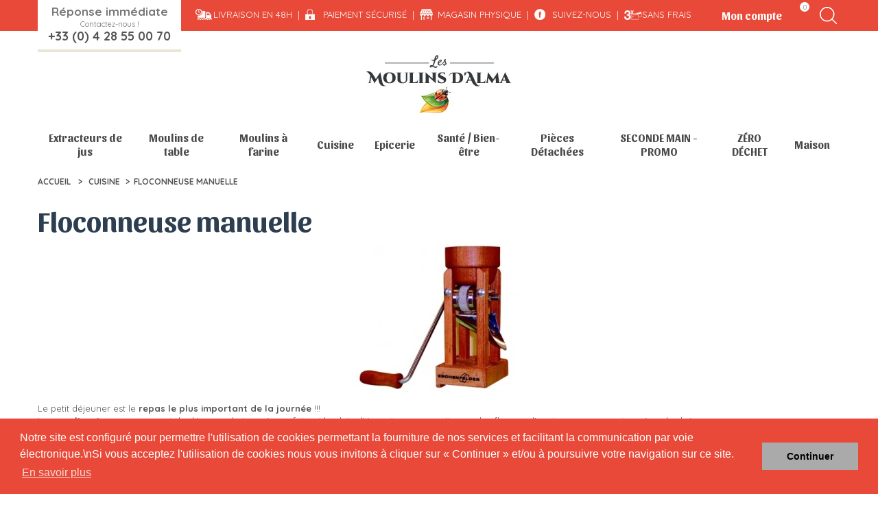

--- FILE ---
content_type: text/html; charset=utf-8
request_url: https://www.moulins-alma.fr/fr/66-floconneuse-manuelle
body_size: 10689
content:
<!DOCTYPE HTML> <!--[if lt IE 7]><html class="no-js lt-ie9 lt-ie8 lt-ie7" lang="fr-fr"><![endif]--> <!--[if IE 7]><html class="no-js lt-ie9 lt-ie8 ie7" lang="fr-fr"><![endif]--> <!--[if IE 8]><html class="no-js lt-ie9 ie8" lang="fr-fr"><![endif]--> <!--[if gt IE 8]><html class="no-js ie9" lang="fr-fr"><![endif]--><html lang="fr-fr"><head><meta charset="utf-8" /><title>Floconneuse a main - Alma Drôme</title><meta name="description" content="Floconneuse manuelle - Pour démarrer votre journée avec le plein d&#039;énergie." /><meta name="keywords" content="floconneuse manuelle, applatisseur, muesli, porridge" /><meta name="generator" content="PrestaShop" /><meta name="robots" content="index,follow" /><meta name="viewport" content="width=device-width, minimum-scale=0.25, maximum-scale=1.6, initial-scale=1.0" /><meta name="apple-mobile-web-app-capable" content="yes" /><link rel="icon" type="image/vnd.microsoft.icon" href="/img/favicon.ico?1755603141" /><link rel="shortcut icon" type="image/x-icon" href="/img/favicon.ico?1755603141" /><link rel="stylesheet" href="https://maxcdn.bootstrapcdn.com/font-awesome/4.4.0/css/font-awesome.min.css" type="text/css" media="all" /><link rel="stylesheet" href="https://www.moulins-alma.fr/themes/default-bootstrap/cache/v_92_63cf6412e601f24d47ce12807da74655_all.css" type="text/css" media="all" /> <script type="text/javascript">var CUSTOMIZE_TEXTFIELD = 1;
var FancyboxI18nClose = 'Fermer';
var FancyboxI18nNext = 'Suivant';
var FancyboxI18nPrev = 'Pr&eacute;c&eacute;dent';
var ajax_allowed = true;
var ajaxsearch = true;
var baseDir = 'https://www.moulins-alma.fr/';
var baseUri = 'https://www.moulins-alma.fr/';
var blocksearch_type = 'top';
var comparator_max_item = 0;
var comparedProductsIds = [];
var contentOnly = false;
var currency = {"id":1,"name":"Euro","iso_code":"EUR","iso_code_num":"978","sign":"\u20ac","blank":"1","conversion_rate":"1.000000","deleted":"0","format":"2","decimals":"1","active":"1","prefix":"","suffix":" \u20ac","id_shop_list":null,"force_id":false};
var currencyBlank = 1;
var currencyFormat = 2;
var currencyRate = 1;
var currencySign = '€';
var customizationIdMessage = 'Personnalisation';
var delete_txt = 'Supprimer';
var displayList = false;
var freeProductTranslation = 'Offert !';
var freeShippingTranslation = 'Livraison gratuite !';
var generated_date = 1768962317;
var hasDeliveryAddress = false;
var highDPI = false;
var id_lang = 1;
var img_dir = 'https://www.moulins-alma.fr/themes/default-bootstrap/img/';
var instantsearch = false;
var isGuest = 0;
var isLogged = 0;
var isMobile = false;
var max_item = 'Vous ne pouvez pas ajouter plus de 0 produit(s) dans le comparateur.';
var min_item = 'Veuillez choisir au moins 1 produit.';
var page_name = 'category';
var priceDisplayMethod = 0;
var priceDisplayPrecision = 2;
var quickView = false;
var removingLinkText = 'supprimer cet article du panier';
var request = 'https://www.moulins-alma.fr/fr/66-floconneuse-manuelle';
var roundMode = 4;
var search_url = 'https://www.moulins-alma.fr/fr/recherche';
var static_token = 'a8f964f1a3e93e4de6c3a4bab48893fb';
var toBeDetermined = 'À définir';
var token = '7f64cd114712f33be8d2e953ff302b34';
var usingSecureMode = true;</script> <script type="text/javascript" src="https://www.moulins-alma.fr/themes/default-bootstrap/cache/v_66_1a4d6f4ba64e159c885bb35130e6bb08.js"></script> <link rel="canonical" href="https://www.moulins-alma.fr/fr/66-floconneuse-manuelle"/><script defer type="text/javascript">/* * * 2007-2022 PayPal * * NOTICE OF LICENSE * * This source file is subject to the Academic Free License (AFL 3.0) * that is bundled with this package in the file LICENSE.txt. * It is also available through the world-wide-web at this URL: * http://opensource.org/licenses/afl-3.0.php * If you did not receive a copy of the license and are unable to * obtain it through the world-wide-web, please send an email * to license@prestashop.com so we can send you a copy immediately. * * DISCLAIMER * * Do not edit or add to this file if you wish to upgrade PrestaShop to newer * versions in the future. If you wish to customize PrestaShop for your * needs please refer to http://www.prestashop.com for more information. * * @author 2007-2022 PayPal * @author 202 ecommerce <tech@202-ecommerce.com> * @copyright PayPal * @license http://opensource.org/licenses/osl-3.0.php Open Software License (OSL 3.0) * */function updateFormDatas() { var nb = $('#quantity_wanted').val(); var id = $('#idCombination').val();$('.paypal_payment_form input[name=quantity]').val(nb); $('.paypal_payment_form input[name=id_p_attr]').val(id); } $(document).ready( function() { var baseDirPP = baseDir.replace('http:', 'https:'); if($('#in_context_checkout_enabled').val() != 1) { $(document).on('click','#payment_paypal_express_checkout', function() { $('#paypal_payment_form_cart').submit(); return false; }); }var jquery_version = $.fn.jquery.split('.'); if(jquery_version[0]>=1 && jquery_version[1] >= 7) { $('body').on('submit',".paypal_payment_form", function () { updateFormDatas(); }); } else { $('.paypal_payment_form').live('submit', function () { updateFormDatas(); }); }function displayExpressCheckoutShortcut() { var id_product = $('input[name="id_product"]').val(); var id_product_attribute = $('input[name="id_product_attribute"]').val(); $.ajax({ type: "GET", url: baseDirPP+'/modules/paypal/express_checkout/ajax.php', data: { get_qty: "1", id_product: id_product, id_product_attribute: id_product_attribute }, cache: false, success: function(result) { if (result == '1') { $('#container_express_checkout').slideDown(); } else { $('#container_express_checkout').slideUp(); } return true; } }); }$('select[name^="group_"]').change(function () { setTimeout(function(){displayExpressCheckoutShortcut()}, 500); });$('.color_pick').click(function () { setTimeout(function(){displayExpressCheckoutShortcut()}, 500); });if($('body#product').length > 0) { setTimeout(function(){displayExpressCheckoutShortcut()}, 500); }var modulePath = 'modules/paypal'; var subFolder = '/integral_evolution';var fullPath = baseDirPP + modulePath + subFolder; var confirmTimer = false; if ($('form[target="hss_iframe"]').length == 0) { if ($('select[name^="group_"]').length > 0) displayExpressCheckoutShortcut(); return false; } else { checkOrder(); }function checkOrder() { if(confirmTimer == false) confirmTimer = setInterval(getOrdersCount, 1000); }});</script> <link href="https://fonts.googleapis.com/css?family=Quicksand:400,500,700|Sansita:400,700,800" rel="stylesheet"><link href="https://maxcdn.bootstrapcdn.com/font-awesome/4.7.0/css/font-awesome.min.css" rel="stylesheet" integrity="sha384-wvfXpqpZZVQGK6TAh5PVlGOfQNHSoD2xbE+QkPxCAFlNEevoEH3Sl0sibVcOQVnN" crossorigin="anonymous"> <!--[if IE 8]> <script src="https://oss.maxcdn.com/libs/html5shiv/3.7.0/html5shiv.js"></script> <script src="https://oss.maxcdn.com/libs/respond.js/1.3.0/respond.min.js"></script> <![endif]--> <script>(function(i,s,o,g,r,a,m){i['GoogleAnalyticsObject']=r;i[r]=i[r]||function(){
		  (i[r].q=i[r].q||[]).push(arguments)},i[r].l=1*new Date();a=s.createElement(o),
		  m=s.getElementsByTagName(o)[0];a.async=1;a.src=g;m.parentNode.insertBefore(a,m)
		  })(window,document,'script','https://www.google-analytics.com/analytics.js','ga');

		  ga('create', 'UA-71880677-1', 'auto');
		  ga('send', 'pageview');</script> </head><body id="category" class="category category-66 category-floconneuse-manuelle hide-left-column hide-right-column lang_fr"> <header id="header"><div class="nav"><div class="container"><div class="row"> <nav class="col-xs-12"><div class="shop-phone"> <a href="/fr/nous-contacter" title="Nous contacter - Moulins d'Alma"><p style="margin: 0px;font-size: 17px;font-weight: 600;">Réponse immédiate</p><div>Contactez-nous !</div> <strong>+33 (0) 4 28 55 00 70</strong> </a></div><ul class="nav-reassurance"><li>Livraison en 48h</li><li><a href="/fr/content/5-paiement-securise-cb-cheque" title="Les paiements sécurisés pour l'achat d'extracteur, de moulins, ...">Paiement sécurisé</a></li><li><a href="/fr/magasins" title="Voir nos magasins">Magasin physique</a></li><li><a href="https://fr-fr.facebook.com/LesMoulinsdAlma/" target="_blank">Suivez-nous</a></li><li>Sans frais</li></ul><div id="search_block_top" class=""> <a href="javascript:;" class="search_trigger"></a><form id="searchbox" method="get" action="//www.moulins-alma.fr/fr/recherche" > <input type="hidden" name="controller" value="search" /> <input type="hidden" name="orderby" value="position" /> <input type="hidden" name="orderway" value="desc" /> <input class="search_query form-control" type="text" id="search_query_top" name="search_query" placeholder="Rechercher" value="" /> <button type="submit" name="submit_search" class="btn btn-default button-search"> <span>Rechercher</span> </button></form></div><div class="blockcart"><div class="shopping_cart"> <a href="https://www.moulins-alma.fr/fr/commande" title="Voir mon panier" rel="nofollow"> <span class="ajax_cart_quantity unvisible">0</span> <span class="ajax_cart_no_product"></span> </a><div class="cart_block block exclusive"><div class="block_content"><div class="cart_block_list"><p class="cart_block_no_products"> Aucun produit</p><div class="cart-prices"><div class="cart-prices-line first-line"> <span class="price cart_block_shipping_cost ajax_cart_shipping_cost unvisible"> À définir </span> <span class="unvisible"> Livraison </span></div><div class="cart-prices-line last-line"> <span class="price cart_block_total ajax_block_cart_total">0,00 €</span> <span>Total</span></div></div><p class="cart-buttons"> <a id="button_order_cart" class="btn btn-default button button-small" href="https://www.moulins-alma.fr/fr/commande" title="Commander" rel="nofollow"> <span> Commander<i class="icon-chevron-right right"></i> </span> </a></p></div></div></div></div></div><div id="layer_cart"><div class="clearfix"><div class="layer_cart_product col-xs-12 col-md-6"> <span class="cross" title="Fermer la fenêtre"></span> <span class="title"> <i class="icon-check"></i>Produit ajouté au panier avec succès </span><div class="product-image-container layer_cart_img"></div><div class="layer_cart_product_info"> <span id="layer_cart_product_title" class="product-name"></span> <span id="layer_cart_product_attributes"></span><div> <strong class="dark">Quantité</strong> <span id="layer_cart_product_quantity"></span></div><div> <strong class="dark">Total</strong> <span id="layer_cart_product_price"></span></div></div></div><div class="layer_cart_cart col-xs-12 col-md-6"> <span class="title"> <span class="ajax_cart_product_txt_s unvisible"> Il y a <span class="ajax_cart_quantity">0</span> produits dans votre panier. </span> <span class="ajax_cart_product_txt "> Il y a 1 produit dans votre panier. </span> </span><div class="layer_cart_row"> <strong class="dark"> Total produits </strong> <span class="ajax_block_products_total"> </span></div><div class="layer_cart_row"> <strong class="dark unvisible"> Frais de port&nbsp; </strong> <span class="ajax_cart_shipping_cost unvisible"> À définir </span></div><div class="layer_cart_row"> <strong class="dark"> Total </strong> <span class="ajax_block_cart_total"> </span></div><div class="button-container"> <span class="continue btn btn-default button exclusive-medium" title="Continuer mes achats"> <span> <i class="icon-chevron-left left"></i>Continuer mes achats </span> </span> <a class="btn btn-default button button-medium" href="https://www.moulins-alma.fr/fr/commande" title="Commander" rel="nofollow"> <span> Commander<i class="icon-chevron-right right"></i> </span> </a></div></div></div><div class="crossseling"></div></div><div class="layer_cart_overlay"></div><div class="header_user_info"> <a href="https://www.moulins-alma.fr/fr/mon-compte" title="Voir mon compte client" class="account" rel="nofollow"><span>Mon compte</span></a></div></nav></div></div></div><div class="container"><div class="row"><div id="header_logo"> <a href="https://www.moulins-alma.fr/" title="Alma Drôme"> <img class="logo img-responsive" src="https://www.moulins-alma.fr/img/moulin-alma-logo-1493209039.jpg" alt="LES MOULINS D&#039;ALMA EXTRACTEURS DE JUS, MOULINS &Agrave; FARINE, USTENSILES DE CUISINE POUR LE FAIT-MAISON" width="212" height="85"/> </a></div><div id="block_top_menu" class="sf-contener clearfix col-lg-12"><div class="cat-title">Menu</div><ul class="sf-menu clearfix menu-content"><li><a href="https://www.moulins-alma.fr/fr/11-extracteurs-jus-pas-cher" title="Extracteurs de jus Angel Jazz Max Alto Uno ">Extracteurs de jus</a><ul><li><a href="https://www.moulins-alma.fr/fr/135-extracteur-de-jus-angel" title="Extracteurs de jus Angel : Modèle inox haut de gamme"> Extracteur de jus: Angel</a><ul><li><a href="https://www.moulins-alma.fr/fr/173-accessoires-angel" title="accessoire angel ">Accessoires Angel </a></li></ul></li><li><a href="https://www.moulins-alma.fr/fr/35-extracteur-de-jus-gamme-jazz" title=" Extracteurs de jus horizontal Jazz Max Alto Uno Omega Oscar ">Extracteur de jus : Gamme jazz</a></li></ul></li><li><a href="https://www.moulins-alma.fr/fr/13-moulins-sel-poivre-epices" title="Moulins à poivre, sel, épices, lin, muscade, café">Moulins de table</a><ul><li><a href="https://www.moulins-alma.fr/fr/30-moulin-sel-poivre-epice" title="Moulins Rio pour sels, poivre en bois et céramique épice">Moulin Sel Poivre Epice</a></li><li><a href="https://www.moulins-alma.fr/fr/28-moulin-graines" title="Acheter moulin Globe - Moulins universels : poivre, sel, épices,...">Moulin Graines</a></li><li><a href="https://www.moulins-alma.fr/fr/33-moulin-a-muscade-pas-cher" title="Acheter un moulin à muscade, spécial noix de Muscade. ">Moulin à muscade</a></li><li><a href="https://www.moulins-alma.fr/fr/31-moulin-a-cafe-pas-cher" title="Acheter moulins à café pas cher">Moulin à café</a><ul></ul></li></ul></li><li><a href="https://www.moulins-alma.fr/fr/10-moulins-a-farine-tamis" title="Acheter un moulin à farine ou un tamis pas cher">Moulins à farine</a><ul><li><a href="https://www.moulins-alma.fr/fr/21-moulins-manuels" title="Acheter un moulin à farine manuel pas cher">Moulins Manuels</a></li><li><a href="https://www.moulins-alma.fr/fr/20-moulins-electriques" title="Acheter un moulin à farine électrique avec meule de pierre pas cher">Moulins Electriques</a></li><li><a href="https://www.moulins-alma.fr/fr/141-tamis" title="Acheter un tamis a farine pas cher">Tamis </a></li><li><a href="https://www.moulins-alma.fr/fr/179-floconneuses" title="La floconneuse Eschenfelder ">Floconneuses </a></li></ul></li><li><a href="https://www.moulins-alma.fr/fr/110-appareil-ustensile-cuisine" title="Appareils et ustensiles de cuisine pas cher">Cuisine</a><ul><li><a href="https://www.moulins-alma.fr/fr/5-deshydrateur-alimentaire-sechoir" title="Acheter un déshydrateur alimentaires (séchoir) pas cher">Déshydrateurs</a><ul><li><a href="https://www.moulins-alma.fr/fr/26-deshydrateur-alimentaire-sechoir-sedona" title="Acheter déshydrateur alimentaires (séchoir) SEDONA">Sechoir SEDONA</a></li></ul></li><li><a href="https://www.moulins-alma.fr/fr/91-boite-en-bouleau" title="Acheter une boîte en Bouleau - boîtes à pain et hermétique">Boîte en Bouleau</a><ul><li><a href="https://www.moulins-alma.fr/fr/18-boites-a-pain-bouleau" title="Acheter un boîte à pain en bouleau.">Boîtes à pain</a></li><li><a href="https://www.moulins-alma.fr/fr/19-boites-hermetiques-bouleau" title="Acheter une boîte hermétique en bouleau">Boîtes hermétiques</a></li></ul></li><li><a href="https://www.moulins-alma.fr/fr/89-ustensiles-cuisine-inox" title="Achetez un ustensile de cuisine en Inox">Ustensiles Inox</a></li><li><a href="https://www.moulins-alma.fr/fr/14-germoirs-eschenfelder-verre-inox" title="Acheter Germoirs Eschenfelder - germoirs en verre et inox">Germoirs Eschenfelder</a></li><li><a href="https://www.moulins-alma.fr/fr/111-robot-blender-cafe-vitamix-kitchenaid" title="Robot Blender Vitamix - KitchenAid">Robot - Blender - Café</a></li><li><a href="https://www.moulins-alma.fr/fr/115-petrin-melangeur" title=" Gamme robuste de pétrins mélangeur">Pétrin mélangeur</a></li></ul></li><li><a href="https://www.moulins-alma.fr/fr/93-epicerie-bio-epices-cafe-the" title="Epicerie bio : épices, café, thé, tisane et sucre aromatisé pas cher">Epicerie</a><ul><li><a href="https://www.moulins-alma.fr/fr/100-epices-bio-pas-cher" title="Acheter vos épices Bio pas cher">Epices Bio</a></li><li><a href="https://www.moulins-alma.fr/fr/104-cafe-the-tisane-bio" title=" Acheter vos café en grain MOKA SIDAMO bio pas cher">café, thé, tisane</a><ul><li><a href="https://www.moulins-alma.fr/fr/174-the-tisane" title="thé tisane rooïbos">Thé /Tisane</a></li></ul></li></ul></li><li><a href="https://www.moulins-alma.fr/fr/166-sante-bien-etre" title="Sante et Bien Etre Hygiene Luminotherapie Purificateur d'air">Santé / Bien-être</a><ul><li><a href="https://www.moulins-alma.fr/fr/162-hygiene-beaute" title="Santé et bien être beauté écologique - Tendances d'Emma">Hygiène & Beauté</a><ul><li><a href="https://www.moulins-alma.fr/fr/182-maquillage" title="Gamme de maquillage Zao ">MAQUILLAGE</a></li><li><a href="https://www.moulins-alma.fr/fr/183-soin-corporel" title="soin corporel et accessoire pour le corp zéro déchet ">Soin corporel </a></li><li><a href="https://www.moulins-alma.fr/fr/184-accessoires" title="Pour une salle de bain zéro déchet et réspectueuse de votre corps ">Accessoires</a></li></ul></li><li><a href="https://www.moulins-alma.fr/fr/167-purificateur-d-air" title="Purificateur d'air totalement silencieux et efficace 99,99%">Purificateur d'Air</a></li><li><a href="https://www.moulins-alma.fr/fr/168-luminotherapie" title="Lampes de Luminotherapie Innolux pour vaincre le blues hivernal">Luminothérapie</a></li></ul></li><li><a href="https://www.moulins-alma.fr/fr/137-pieces-detachees-extracteur-jus" title="Pièces détachées et de rechange pour extracteurs de jus">Pièces Détachées </a><ul><li><a href="https://www.moulins-alma.fr/fr/151-pieces-detachees-rechange-angel-sav" title="Pièces détachées et rechange pour extracteurs à jus Angel">Angel</a></li><li><a href="https://www.moulins-alma.fr/fr/152-pieces-detachees-rechange-jazz-max-sav" title="Pièces détachés et rechange pour extracteurs à jus Jazz Max">Jazz Max</a><ul><li><a href="https://www.moulins-alma.fr/fr/158-jazz-max-tarriere-blanche" title="jazz max">Jazz Max tarriere blanche</a></li><li><a href="https://www.moulins-alma.fr/fr/160-jazz-max-tarriere-noire-serie-inf-15030000" title="piece de rechange accessoires sav ">Jazz Max tarriere noire serie inf 15030000</a></li><li><a href="https://www.moulins-alma.fr/fr/161-jazz-max-tarriere-noire-serie-sup-15030000" title="piece rechange acessoires sav jazz max sup 15030000">Jazz Max tarriere noire serie sup 15030000</a></li></ul></li><li><a href="https://www.moulins-alma.fr/fr/150-pieces-detachees-rechange-jazz-uno-sav" title="Pièces détachées et rechange pour extracteurs à jus Jazz Uno OMEGA">Jazz Uno</a><ul><li><a href="https://www.moulins-alma.fr/fr/177-jazz-uno-serie-inf-14016990" title="piece de rechange accessoires sav inferieur à 14016951">Jazz Uno série inf 14016990</a></li><li><a href="https://www.moulins-alma.fr/fr/178-jazz-uno-serie-sup-14016990" title="piece de rechange accessoires sav superieur a 14016951">Jazz Uno série sup 14016990</a></li></ul></li><li><a href="https://www.moulins-alma.fr/fr/154-pieces-detachees-rechange-kuvings-sav" title="Pièces détachées et rechange pour extracteurs à jus Kuvings">Kuvings</a></li><li><a href="https://www.moulins-alma.fr/fr/153-pieces-detachees-rechange-hurom-400-sav" title="Pièces détachées et rechange pour extracteurs à jus Hurom">Hurom 400</a></li><li><a href="https://www.moulins-alma.fr/fr/155-pieces-detachees-rechange-slowstar-sav" title="Pièces détachés et rechange pour extracteurs à jus Slowstar">Slowstar</a></li><li><a href="https://www.moulins-alma.fr/fr/157-pieces-detachees-rechange-matstone-sav" title="Pièces détachées et rechange pour extracteurs à jus Matstone DO-9001">Matstone</a></li><li><a href="https://www.moulins-alma.fr/fr/156-pieces-detachees-rechange-z-star-sav" title="Pièces détachées et rechange pour extracteurs à jus Z-Star">Z-Star</a></li><li><a href="https://www.moulins-alma.fr/fr/170-jazz-alto" title="piece de rechange accessoires sav jazz alto">Jazz Alto</a></li></ul></li><li><a href="https://www.moulins-alma.fr/fr/175-seconde-main-promo" title="Bons plans "> SECONDE MAIN - PROMO</a><ul><li><a href="https://www.moulins-alma.fr/fr/185-seconde-main" title="Seconde main ">Seconde main </a></li></ul></li><li><a href="https://www.moulins-alma.fr/fr/180-zero-dechet" title="zéro déchet ">ZÉRO DÉCHET </a><ul><li><a href="https://www.moulins-alma.fr/fr/181-cuisine" title="trouvez toute une gamme d'ustensiles pour la cuisine zéro déchet ">Cuisine</a></li><li><a href="https://www.moulins-alma.fr/fr/188-salle-de-bain" title="une salle de bain propre pour vous et pour la nature. zéro déchet ">SALLE DE BAIN </a></li></ul></li><li><a href="https://www.moulins-alma.fr/fr/186-maison" title="Retrouvez toute une sélection de produits écologiques pour la maison">Maison </a><ul><li><a href="https://www.moulins-alma.fr/fr/187-entretien" title="Entretien de la maison. produit et outils d'entretien pour la maison">Entretien</a></li><li><a href="https://www.moulins-alma.fr/fr/15-librairie-livre-cuisine-bio" title="Sélection de livres sur la cuisine Bio, le fait-maison, ...">Librairie</a><ul><li><a href="https://www.moulins-alma.fr/fr/39-livre-cuisine-bio-vegetarienne-sante" title="Livres sur la Cuisine Bio, végétarienne et diététique naturelle.">Cuisine Bio</a></li><li><a href="https://www.moulins-alma.fr/fr/56-livre-recette-jus-legumes-fruits-herbes" title="Livres sur les jus de fuites, les jus de légumes et jus d'herbes">jus légumes, fruits, herbes</a></li><li><a href="https://www.moulins-alma.fr/fr/95-livre-sante" title="Sélection de livres sur la santé">Santé</a></li></ul></li></ul></li></ul></div></div></div> </header><div class="columns-container"><div class="breadcrumb clearfix"> <a class="home" href="https://www.moulins-alma.fr/" title="retour &agrave; Accueil">Accueil</a> <span class="navigation-pipe">&gt;</span> <span class="navigation_page"><span itemscope itemtype="http://data-vocabulary.org/Breadcrumb"><a itemprop="url" href="https://www.moulins-alma.fr/fr/110-appareil-ustensile-cuisine" title="Appareils et ustensiles de cuisine pas cher" ><span itemprop="title">Cuisine</span></a></span><span class="navigation-pipe">></span>Floconneuse manuelle</span></div><div id="center_column" class="center_column "><div class="content_scene_cat"><h1 class="page-heading category-name product-listing"><span class="cat-name">Floconneuse manuelle&nbsp;</span></h1><div class="content_scene_cat_bg"> <img style="max-width:100%;display: block; margin: 0 auto;" src="https://www.moulins-alma.fr/c/66-category_default/floconneuse-manuelle.jpg" alt=""></div><div class="cat_desc"><div id="category_description_short" class="rte"><p>Le petit déjeuner est le <strong>repas le plus important de la journée</strong> !!!&nbsp;</p><p>Le <strong><span style="text-decoration:underline;">muesli maison</span></strong> vous permet de démarrer la journée en faisant le plein d'énergie, que se soit avec des <span style="text-decoration:underline;">flocons d'avoines</span> ou avec votre <span style="text-decoration:underline;">crème&nbsp;budwig</span>.</p><p>Les flocons faits par vous-mêmes sont complets et contiennent toutes les substances qui comptent. Tous les ingrédients y sont con...</p></div><div id="category_description_full" class="unvisible rte"><p>Le petit déjeuner est le <strong>repas le plus important de la journée</strong> !!!&nbsp;</p><p>Le <strong><span style="text-decoration:underline;">muesli maison</span></strong> vous permet de démarrer la journée en faisant le plein d'énergie, que se soit avec des <span style="text-decoration:underline;">flocons d'avoines</span> ou avec votre <span style="text-decoration:underline;">crème&nbsp;budwig</span>.</p><p>Les flocons faits par vous-mêmes sont complets et contiennent toutes les substances qui comptent. Tous les ingrédients y sont contenus, sans aucune perte de vitamines, enzymes et minéraux. Voilà pourquoi il importe tellement de&nbsp;<span>floconner soi-même!</span></p></div> <a href="https://www.moulins-alma.fr/fr/66-floconneuse-manuelle" class="lnk_more">D&eacute;tail</a></div></div><div class="container"><div class="content_sortPagiBar pagibar_top clearfix"><div class="sortPagiBar clearfix"><ul class="display hidden-xs"><li class="display-title">Afficher :</li><li id="grid"><a rel="nofollow" href="#" title="Grille"><i class="icon-th-large"></i>Grille</a></li><li id="list"><a rel="nofollow" href="#" title="Liste"><i class="icon-th-list"></i>Liste</a></li></ul><form id="productsSortForm" action="https://www.moulins-alma.fr/fr/66-floconneuse-manuelle" class="productsSortForm"><div class="select selector1"> <label for="selectProductSort">Tri</label> <select id="selectProductSort" class="selectProductSort form-control"><option value="position:asc" selected="selected">--</option><option value="price:asc">Le moins cher</option><option value="price:desc">Le plus cher</option><option value="name:asc">De A &agrave; Z</option><option value="name:desc">De Z &agrave; A</option><option value="quantity:desc">En stock</option><option value="reference:asc">R&eacute;f&eacute;rence : croissante</option><option value="reference:desc">R&eacute;f&eacute;rence : d&eacute;croissante</option> </select></div></form><select name="subcategories" id="subcategories" class="category-switch form-control not_uniform"><option value="" selected disabled>Catégories</option> </select><div id="pagination" class="clearfix"><div class="product-count"> R&eacute;sultats 1 - 1 sur 1.</div></div></div><div class="top-pagination-content clearfix"></div></div><ul id="product_list" class="product_list grid row"><li class="ajax_block_product col-xs-12 col-sm-4 col-md-3 first-in-line last-line first-item-of-tablet-line last-item-of-mobile-line last-mobile-line"><div class="product-container" itemscope itemtype="https://schema.org/Product"><div class="overlay"></div><div class="left-block"><div class="product-image-container"> <a class="product_img_link" href="https://www.moulins-alma.fr/fr/floconneuse-manuelle/97-floconneuse-eschenfelder-4046503150107.html" title="Floconneuse Eschenfelder" itemprop="url"> <img class="replace-2x img-responsive" src="https://www.moulins-alma.fr/222-home_default/floconneuse-eschenfelder.jpg" alt="Floconneuse ESCHENFELDER" title="Floconneuse ESCHENFELDER" width="250" height="250" itemprop="image" /> </a><div class="content_price" itemprop="offers" itemscope itemtype="https://schema.org/Offer"> <span itemprop="price" class="price product-price"> 219,00 € </span><meta itemprop="priceCurrency" content="EUR" /> <span class="unvisible"><link itemprop="availability" href="https://schema.org/InStock" />En cours d'approvisionnement </span></div></div></div><div class="right-block"><h5 itemprop="name"> <a class="product-name" href="https://www.moulins-alma.fr/fr/floconneuse-manuelle/97-floconneuse-eschenfelder-4046503150107.html" title="Floconneuse Eschenfelder" itemprop="url" > Floconneuse Eschenfelder </a></h5><p class="product-desc" itemprop="description"> Floconneuse Eschenfelder&nbsp;à&nbsp;fixer sur la table Pour faire des flocons de céréales chez vous. Les floconneuses aplatissent directement l'avoine ou le petit-épeautre. Pour les autres grains, prévoir un trempage.</p><div class="content_price"> <span class="price product-price"> 219,00 € </span></div><div class="button-container"> <a class="button ajax_add_to_cart_button btn btn-default" href="https://www.moulins-alma.fr/fr/panier?add=1&amp;id_product=97&amp;token=a8f964f1a3e93e4de6c3a4bab48893fb" rel="nofollow" title="Ajouter au panier Floconneuse ESCHENFELDER pour fabrication maison " data-id-product-attribute="0" data-id-product="97" data-minimal_quantity="1"> <span>Ajouter au panier</span> </a> <a class="button lnk_view btn btn-default" href="https://www.moulins-alma.fr/fr/floconneuse-manuelle/97-floconneuse-eschenfelder-4046503150107.html" title="Afficher Floconneuse ESCHENFELDER pour fabrication maison "> <span>Voir la fiche produit</span> </a></div><div class="product-flags"></div></div><div class="functional-buttons clearfix"></div></div></li></ul><div class="content_sortPagiBar"><div class="bottom-pagination-content clearfix"><div id="pagination_bottom" class="clearfix"><div class="product-count"> R&eacute;sultats 1 - 1 sur 1.</div></div></div></div></div><div class="layer_cart_overlay" style=""></div></div></div><div class="clearfix"></div> <footer id="footer" ><div class="container"><div id="reassurance-wrapper" class="container"><ul id="reassurance" class="animated row"><li class="wrapper col-xs-12 col-sm-6 col-md-3"> <a title=""><div class="reassurance-container reassurance0"><div class="reassurance-description"><h3>Livraison<br />en 48h</h3></div></div> </a><li><li class="wrapper col-xs-12 col-sm-6 col-md-3"> <a title=""><div class="reassurance-container reassurance1"><div class="reassurance-description"><h3>Paiement<br />sécurisé</h3></div></div> </a><li><li class="wrapper col-xs-12 col-sm-6 col-md-3"> <a title=""><div class="reassurance-container reassurance2"><div class="reassurance-description"><h3>Magasin<br />physique</h3></div></div> </a><li><li class="wrapper col-xs-12 col-sm-6 col-md-3"> <a title=""><div class="reassurance-container reassurance3"><div class="reassurance-description"><h3>Réponse<br />immédiate</h3></div></div> </a><li></ul></div><div class="clearfix"></div><style type="text/css">.reassurance-container {
	background-size: 100px;
    background-repeat: no-repeat;
    background-position:center 0;
    overflow:hidden;
    text-align:center;
    -webkit-transition: all 0.2s linear;
	transition: all 0.2s linear;
}

.reassurance-description {
	margin-top: 85px!important;
	text-align: center;
}
						.reassurance0{
				background-image: url(https://www.moulins-alma.fr/modules/listreassurance/images/5f4b4835932e2767d2523f87d1c10513e1e7411b_livraison.png);
			}
			
								.reassurance1{
				background-image: url(https://www.moulins-alma.fr/modules/listreassurance/images/add15340fbe6eb80c0d36c6038588d2a4ee030b8_paiement.png);
			}
			
								.reassurance2{
				background-image: url(https://www.moulins-alma.fr/modules/listreassurance/images/49221ea9476760ad96c623a26ac39f7dca69db14_magasin.png);
			}
			
								.reassurance3{
				background-image: url(https://www.moulins-alma.fr/modules/listreassurance/images/8393a4dc64d78e4dc1f7cb341c635c46dcceabfd_reponse.png);
			}</style></div><div class="last-wrapper"><div class="container "> <section class="footer-block col-xs-12 col-sm-4"><h4><a href="https://www.moulins-alma.fr/fr/mon-compte" title="Gérer mon compte client" rel="nofollow">Mon compte</a></h4><div class="block_content toggle-footer"><ul class="bullet"><li><a href="https://www.moulins-alma.fr/fr/historique-des-commandes" title="Mes commandes" rel="nofollow">Mes commandes</a></li><li><a href="https://www.moulins-alma.fr/fr/identite" title="Gérer mes informations personnelles" rel="nofollow">Mes informations personnelles</a></li><li><a href="https://www.moulins-alma.fr/fr/bons-de-reduction" title="Mes bons de réduction" rel="nofollow">Mes bons de réduction</a></li></ul></div> </section><section class="footer-block col-xs-12 col-sm-4" id="block_various_links_footer"><h4>Informations</h4><ul class="toggle-footer"><li class="item"> <a href="https://www.moulins-alma.fr/fr/content/2-mentions-legales" title="Nos mentions légales"> Nos mentions légales </a></li><li class="item"> <a href="https://www.moulins-alma.fr/fr/content/3-conditions-generales-de-ventes" title="Nos conditions générales de ventes"> Nos conditions générales de ventes </a></li><li> <a href="https://www.moulins-alma.fr/fr/plan-du-site" title="sitemap"> sitemap </a></li></ul> </section><section id="block_contact_infos" class="col-xs-12 col-sm-4"><div><h4><a href="/fr/nous-contacter" title="Nous contacter : Moulins d'Alma">Contactez-nous</a></h4><ul class="toggle-footer"><li>Les Moulins d&#039;Alma</li><li> 19 Avenue Georges Bert<br> 26260 SAINT DONAT SUR L'HERBASSE</li><li> <span>+33 (0)4 28 55 00 70</span></li><li> <span><a href="&#109;&#97;&#105;&#108;&#116;&#111;&#58;%63%6f%6e%74%61%63%74@%6d%6f%75%6c%69%6e%73-%61%6c%6d%61.%66%72" >&#x63;&#x6f;&#x6e;&#x74;&#x61;&#x63;&#x74;&#x40;&#x6d;&#x6f;&#x75;&#x6c;&#x69;&#x6e;&#x73;&#x2d;&#x61;&#x6c;&#x6d;&#x61;&#x2e;&#x66;&#x72;</a></span></li></ul></div> </section></div></div><script>var timer_text_color = "#fff"; 
    var timer_dot_color = "#fff";
    var timer_bg_color = "black";
    var any_popin = 0;
            var oderConfirmation = 0;</script> <script>var pdg_timer = 0;</script><script type="text/javascript">var _ae = {
        "pid":"642eeb2b312487621742654e",
    };
    (function() {
        var element = document.createElement('script'); element.type = 'text/javascript'; element.async = true;
        element.src = '//static.affilae.com/ae-v3.5.js';
        var scr = document.getElementsByTagName('script')[0]; scr.parentNode.insertBefore(element, scr);
    })();</script> <div class="footer-copyright"> Copyright les Moulins d'Alma | Création <a href="https://www.tooeasy.fr" title="Tooeasy : agence web de création de sites internet à Valence (26 Drôme)" target="_blank">Tooeasy</a> | Tous droits réservés</div> </footer> <script src="https://www.moulins-alma.fr/themes/default-bootstrap/js/jquery.matchheight.js"></script> <script>$(function() {
	$('.ajax_block_product').matchHeight();
	$('.post_title').matchHeight();
	$('.post_content').matchHeight();
	$('.short_description_block').matchHeight();
	$('.product-name').matchHeight();
	$('.product-desc').matchHeight();
});</script> <link rel="stylesheet" type="text/css" href="//cdnjs.cloudflare.com/ajax/libs/cookieconsent2/3.0.3/cookieconsent.min.css" /> <script src="//cdnjs.cloudflare.com/ajax/libs/cookieconsent2/3.0.3/cookieconsent.min.js"></script> <script>window.addEventListener("load", function(){
window.cookieconsent.initialise({
  "palette": {
    "popup": {
      "background": "#e94938"
    },
    "button": {
      "background": "#aaaaaa"
    }
  },
  "content": {
    "message": "Notre site est configuré pour permettre l'utilisation de cookies permettant la fourniture de nos services et facilitant la communication par voie électronique.\\nSi vous acceptez l'utilisation de cookies nous vous invitons à cliquer sur « Continuer » et/ou à poursuivre votre navigation sur ce site.",
    "dismiss": "Continuer",
    "link": "En savoir plus"
  }
})});</script>
</body></html>